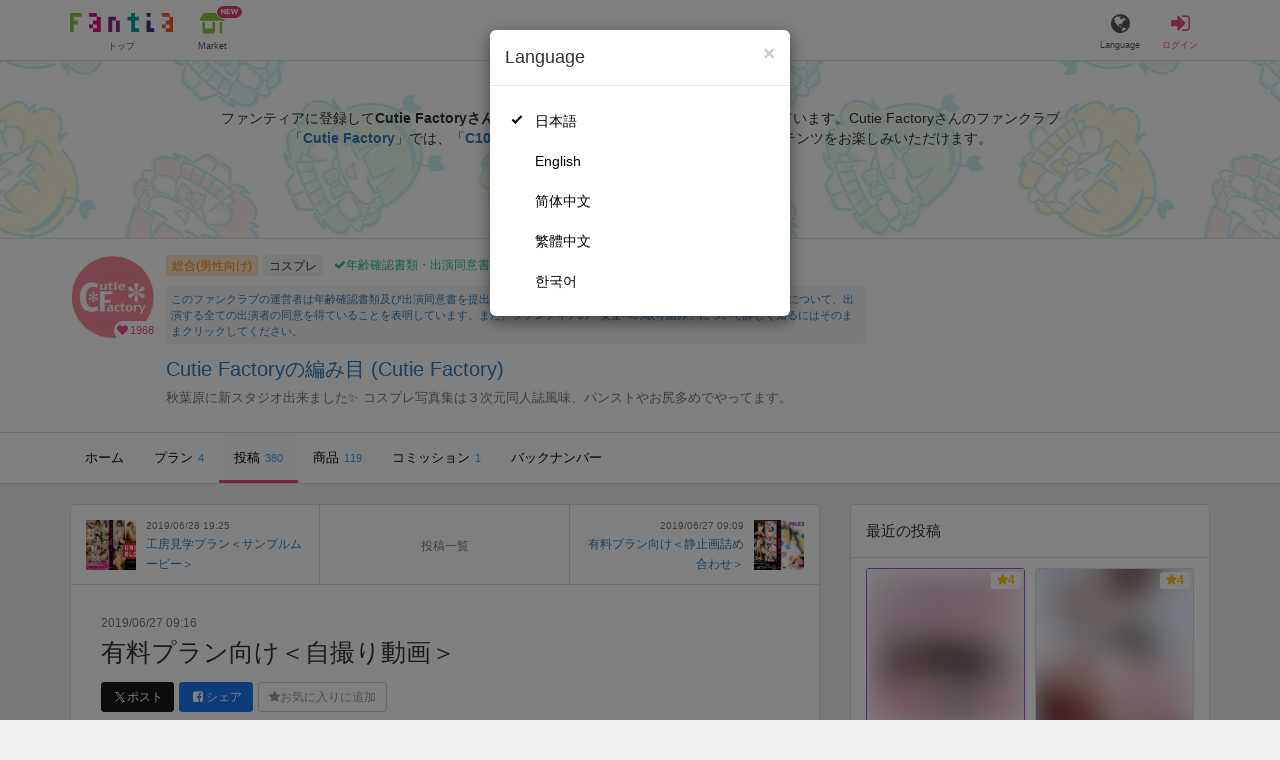

--- FILE ---
content_type: text/html; charset=utf-8
request_url: https://fantia.jp/posts/175741
body_size: 15456
content:
<!DOCTYPE html><html lang="ja"><head><meta charset="utf-8" /><title>有料プラン向け＜自撮り動画＞ - Cutie Factoryの編み目 (Cutie Factory)の投稿｜ファンティア[Fantia]</title><meta name="csrf-param" content="authenticity_token" />
<meta name="csrf-token" content="rzcfEkuUVMTryg-dGB6CC7Jgm1lpHPPRSjD7eYuy5SpTAcD2Lr9NbRbZgr9G0-4auLuslodbL6ij4zuFvx2fPg" /><meta content="Cutie Factoryの編み目の投稿詳細" name="description" /><meta content="Cutie Factory,Cutie Factoryの編み目,コスプレ,Fantia,ファンティア" name="keyword" /><meta content="ファンティア[Fantia]" name="copyright" /><meta content="width=device-width, initial-scale=1, shrink-to-fit=no" name="viewport" /><meta content="有料プラン向け＜自撮り動画＞ - Cutie Factoryの編み目 (Cutie Factory)の投稿｜ファンティア[Fantia]" property="og:title" /><meta content="ja_JP" property="og:locale" /><meta content="website" property="og:type" /><meta content="https://fantia.jp/posts/175741" property="og:url" /><meta content="summary_large_image" name="twitter:card" /><meta content="telephone=no" name="format-detection" /><meta content="https://c.fantia.jp/uploads/fanclub/ogp_image/8815/contents_not_adult_7f59ca74-d6ed-4d3a-89d0-0266eaf8f6d1.jpg" property="og:image" /><meta content="https://c.fantia.jp/uploads/fanclub/ogp_image/8815/contents_not_adult_7f59ca74-d6ed-4d3a-89d0-0266eaf8f6d1.jpg" property="twitter:image" /><meta content="ファンティア[Fantia]" property="og:site_name" /><meta content="Cutie Factoryの編み目の投稿詳細" property="og:description" /><meta content="179941739065953" property="fb:app_id" /><link href="https://fantia.jp/assets/customers/apple-touch-icon-7c45e89fc530b2b3c1bd0f4497693fa2c174f0650cd9082824b4dd7e47bfefef.png" rel="apple-touch-icon" sizes="180x180" /><link href="https://fantia.jp/assets/customers/favicon-32x32-8ab6e1f6c630503f280adca20d089646e0ea67559d5696bb3b9f34469e15c168.png" rel="icon" sizes="32x32" type="image/png" /><link href="https://fantia.jp/assets/customers/favicon-16x16-3649f53c844baeb257115a90a4617c6dcad3395eace0145d0bf163ccbce38f72.png" rel="icon" sizes="16x16" type="image/png" /><link crossorigin="use-credentials" href="https://fantia.jp/assets/customers/manifest-c01a22c82c5309f372a1d3bf85d185d7c704b5c32efd0694b9ea0edd14726e69.json" rel="manifest" /><meta content="#ffffff" name="theme-color" /><!-- こちらを見ていただいているエンジニアさんへ --><!-- 虎の穴ラボでは一緒に働く仲間を募集中です！ --><!-- 現在募集中の職種： https://toranoana-lab.co.jp/recruit --><!-- カジュアル面談も受け付けておりますので、お気軽にご連絡ください！ --><!-- カジュアル面談について： https://toranoana-lab.co.jp/recruit/casual --><link rel="alternate" href="https://fantia.jp/posts/175741?locale=jp" hreflang="ja"><link rel="alternate" href="https://fantia.jp/posts/175741?locale=en" hreflang="en"><link rel="alternate" href="https://fantia.jp/posts/175741?locale=zh-cn" hreflang="zh-Hans"><link rel="alternate" href="https://fantia.jp/posts/175741?locale=zh-tw" hreflang="zh-Hant"><link rel="alternate" href="https://fantia.jp/posts/175741?locale=ko" hreflang="ko"><link as="script" href="/lib/js/jquery/jquery-3.7.1.min.js" rel="preload" /><link rel="preload" href="/assets/application-fbcb0e1874fa42b21afb8fb69d70bcc2356b205b3846e8b65223b72759721815.css" media="all" as="style" /><link rel="stylesheet" href="/assets/application-fbcb0e1874fa42b21afb8fb69d70bcc2356b205b3846e8b65223b72759721815.css" media="all" /><link href="https://fantia.jp/posts/175741" rel="canonical" /><script type="application/ld+json">{"@type":"Article","@context":"https://schema.org","datePublished":"2019-06-27T18:16:06+09:00","dateModified":"2020-03-28T05:31:41+09:00","headline":"有料プラン向け＜自撮り動画＞","description":"６月の自撮り動画その３です。\r\n職人プラン、達人プランのみなさまはご覧頂けます。\r\nモデルさんのお名前はファイルの説明テキストに載せています〜\r\n\r\n※公開期限は６月末日までとなります。","mainEntityOfPage":"https://fantia.jp/posts/175741","image":"https://c.fantia.jp/uploads/fanclub/icon_image/8815/thumb_e630069c-8244-4730-97c0-4c27b57080b5.jpg","author":{"@type":"Person","name":"Cutie Factory","url":"https://fantia.jp/fanclubs/8815","sameAs":["https://x.com/CutieFactory","https://studio.cutie-factory.com/"]},"publisher":{"@type":"Organization","name":"ファンティア[Fantia]","logo":{"@type":"ImageObject","url":"https://fantia.jp/assets/customers/ogp-a43eda907aaba5783458b8036f8e5873e4b07a4284f778612809580dcd28353e.jpg"}}}</script><script src="/lib/js/jquery/jquery-3.7.1.min.js"></script><script src="/assets/application-f23299c2ae00984e85188c26e1fb3585d71cd942b2e530eac762904e9712ce0e.js" defer="defer"></script><script src="/vite/assets/index-ivWVOwkI.js" defer="defer"></script><script>fanclubId = 8815;</script><script id="frontend-params" type="application/json">{
  "brand": 0,
  "is_paid": true,
  "is_logged_in": false,
  "show_adult": false,
  "locale": "ja",
  "toranoana_identify_token": "",
  "spotlight_url": "https://spotlight.fantia.jp",
  "current_locale": "ja",
  "user_type": "visitor",
  "is_viewable_fc_content": true
}</script><script nonce="edbb7d589fb593e0f500">(function(){var i=window.location.search.slice(1);var j="atag";var f="target_id";var k="target_type";var h="; path=/";var g="; max-age="+(60*60*24);if(!i){return}i.split("&").forEach(function(a){var b=a.split("=");if(b[0]===j){document.cookie="AFID="+b[1]+h+g;document.cookie="AF_REFERRER="+document.referrer+h+g}else{if(b[0]===f){document.cookie="AF_TARGET_ID="+b[1]+h+g}else{if(b[0]===k){document.cookie="AF_TARGET_TYPE="+b[1]+h+g}}}})})();</script></head><body class=" posts-show  has-front-content" data-brand="general" data-locale="ja" data-spotlight_url="https://spotlight.fantia.jp" data-user-type="visitor"><script>(function(){
var w=window,d=document;
var s="https://app.chatplus.jp/cp.js";
d["__cp_d"]="https://app.chatplus.jp";
d["__cp_c"]="ab404376_1";
var a=d.createElement("script"), m=d.getElementsByTagName("script")[0];
a.async=true,a.src=s,m.parentNode.insertBefore(a,m);})();</script><script charset="utf-8" defer="defer" src="https://platform.twitter.com/widgets.js" type="text/javascript"></script><div id="page"><header id="header"><div id="header-alerts"></div><nav id="header-nav"><div class="collapse hidden-md hidden-lg" id="collapse-search-form"><div class="container"><div class="search-form"><form action="/fanclubs" accept-charset="UTF-8" method="get"><input type="hidden" name="category" id="category_field" autocomplete="off" /><input type="hidden" name="brand_type" id="brand_type_field" value="0" autocomplete="off" /><input type="search" name="keyword" id="keyword_field" value="" placeholder="キーワードから探す" class="form-control search-form-input" /><button name="button" type="submit" class="search-form-btn" data-disable-with="検索中..."><i aria-hidden="true" class="fa fa-fw fa-search"></i></button></form></div></div></div><div class="header-nav-inner"><div class="container"><div class="left clearfix"><div class="inner-left d-flex align-items-center"><a class="header-logo header-nav-sp-small-text" href="/" title="ファンティア[Fantia]"><img alt="ファンティア[Fantia]" class="logo logo-height active-nav-btn" height="56" src="/assets/customers/logo-066a43beb728bc01849e909b7c749d9a4323b6f59227baff1f1536234c819939.svg" width="300" /><span class="name">トップ</span></a><div class="header-nav-btn header-nav-sp-small-text"><a class="nav-btn-renderer" href="/market"><span class="inner active-nav-btn"><img alt="マーケット" class="logo-height animation-new-service-icon relative" height="24" src="/assets/customers/shop-9afb818a02e64157ecaf551f70af1053cef662ec052af3826cb31f2ab1065f25.svg" width="27" /><span class="name"><span class="translation_missing" title="translation missing: ja.views.market">Market</span></span><img alt="new" class="icon-label-new" height="10" src="/assets/customers/label-new-332e90999645e410df7ba1ba0abf03e7c825dce93730190839f1cff687ce79c3.svg" width="27" /></span></a></div></div><div class="inner-right visible-xs"><div class="header-nav-divider hidden-xs"></div><div class="header-nav-btn header-nav-sp-small-text"><a class="nav-btn-renderer" data-toggle="modal" href="#modal-language-select" title="Language"><span class="inner"><i class="fa fa-globe"></i><span class="name">Language</span></span></a></div><div class="header-nav-btn primary header-nav-sp-small-text"><a class="nav-btn-renderer" href="/sessions/signin" title="ログイン"><span class="inner"><i class="fa fa-fw fa-sign-in"></i><span class="name">ログイン</span></span></a></div></div></div><div class="right hidden-xs"><div class="inner-right"><div class="header-nav-btn"><a class="nav-btn-renderer" data-toggle="modal" href="#modal-language-select" title="Language"><span class="inner"><i class="fa fa-globe"></i><span class="name">Language</span></span></a></div><div class="header-nav-btn primary"><a class="nav-btn-renderer" href="/sessions/signin" title="ログイン"><span class="inner"><i class="fa fa-fw fa-sign-in"></i><span class="name">ログイン</span></span></a></div></div></div></div></div></nav></header><div aria-labelledby="modal-language-select" class="modal fade" id="modal-language-select" role="dialog" tabindex="-1"><div class="modal-dialog modal-sm" role="document"><div class="modal-content"><div class="modal-header"><button aria-label="Close" class="close" data-dismiss="modal" type="button"><span aria-hidden="true"> &times;</span></button><h4 class="modal-title" id="modal-language-select">Language</h4></div><div class="modal-body modal-language-select-body"><ul><li class="modal-language-select-item"><a class="active" rel="nofollow" href="/posts/175741?locale=ja">日本語</a></li><li class="modal-language-select-item"><a class="" rel="nofollow" href="/posts/175741?locale=en">English</a></li><li class="modal-language-select-item"><a class="" rel="nofollow" href="/posts/175741?locale=zh-cn">简体中文</a></li><li class="modal-language-select-item"><a class="" rel="nofollow" href="/posts/175741?locale=zh-tw">繁體中文</a></li><li class="modal-language-select-item"><a class="" rel="nofollow" href="/posts/175741?locale=ko">한국어</a></li></ul></div></div></div></div><div aria-labelledby="modal-shop-upgrade" class="modal fade" id="modal-shop-upgrade" role="dialog" tabindex="-1"><div class="modal-dialog" role="document"><div class="modal-content"><div class="modal-header"><button aria-label="Close" class="close" data-dismiss="modal" type="button"><span aria-hidden="true">&times;</span></button><h4 class="modal-title">ファンクラブへのアップグレード</h4></div><div class="modal-body"><div class="mb-50-children"><div><p><span class="text-primary bold">ファンクラブへアップグレードすると、ショップへ戻すことはできません。</span></p><p>ショップをファンクラブにアップグレードすると、ファンクラブの機能が利用できるようになります。</p><h4>アップグレードすることでできること</h4><ul><li>・<a href="https://help.fantia.jp/567" target="_blank">プランの開設</a><p>&nbsp;&nbsp;ファンクラブでは、無料プランのほか、ご希望の会費でファンの方に限定特典を提供する「有料プラン」を作成できます。また、商品に対してプラン限定で販売することが可能です。</p></li><li>・<a href="https://help.fantia.jp/1626" target="_blank">投稿機能</a><p>&nbsp;&nbsp;誰でも自由に見ることが出来る「公開コンテンツ」と、ファンにならないと見ることができないように設定出来る「限定コンテンツ」を作成できます。</p></li><li>・<a href="https://spotlight.fantia.jp/tips/20191210_commission" target="_blank">コミッション機能</a><p>&nbsp;&nbsp;ファンのリクエストに答えて納品することで報酬が得られる仕組みです。条件に合ったリクエストのみ引き受けることができるため、空き時間を利用して無理なくはじめられます。</p></li></ul><p>詳しくは<a href="https://help.fantia.jp/creator-guide" target="_blank">こちら</a>をご覧ください。</p></div></div></div><div class="modal-footer"><button class="btn btn-default" data-dismiss="modal" type="button">Close</button></div></div></div></div><div id="alerts"></div><script class="gtm-json" type="application/ld+json">{"fanclub_id":8815,"fanclub_brand":"総合(男性向け)","fanclub_category":"コスプレ","fanclub_name":"Cutie Factoryの編み目","fanclub_user_name":"Cutie Factory","content_title":"有料プラン向け＜自撮り動画＞ - Cutie Factoryの編み目 (Cutie Factory)の投稿｜ファンティア[Fantia]","content_type":"post","content_id":175741}</script><div class="single-post" id="main"><div class="fanclubs-introduction" id="introduction"><div class="container"><h1 class="title">Cutie Factoryの編み目 (Cutie Factory)</h1><div class="readmore-wrap readmore-xs-container"><div class="js-readmore-xs"><p>ファンティアに登録して<strong>Cutie Factoryさん</strong>を応援しよう！</p><P>現在<strong>1968人のファン</strong>が応援しています。</P><p>Cutie Factoryさんのファンクラブ「<a href="/fanclubs/8815" title="Cutie Factory"><strong>Cutie Factory</strong></a>」では、「<a href="/posts/3824679" title="C107新刊DLはじまりました✨"><strong>C107新刊DLはじまりました✨</strong></a>」などの特別なコンテンツをお楽しみいただけます。</p></div></div><p><a class="btn btn-primary btn-very-lg" href="/account/signup" title="無料新規登録">無料新規登録</a></p></div></div><div class="fanclub-show-header"><div class="fanclub-summary navbar-target"><div class="container"><div class="row row-packed"><div class="col-xs-2 col-sm-2 col-md-1 col-lg-1"><div class="module fanclub fanclub-sm"><div class="fanclub-header"><a href="/fanclubs/8815" title="Cutie Factoryの編み目 (Cutie Factory)のトップページ"></a><a href="/fanclubs/8815" title="Cutie Factoryの編み目 (Cutie Factory)"><picture><source alt="Cutie Factoryの編み目 (Cutie Factory)" class="img-fluid img-circle replace-if-no-image" data-srcset="https://c.fantia.jp/uploads/fanclub/icon_image/8815/thumb_webp_e630069c-8244-4730-97c0-4c27b57080b5.webp" height="128" srcset="/images/fallback/common/loading-md.webp" type="image/webp" width="128" /><img alt="Cutie Factoryの編み目 (Cutie Factory)" class="img-fluid img-circle replace-if-no-image lazyload" data-src="https://c.fantia.jp/uploads/fanclub/icon_image/8815/thumb_e630069c-8244-4730-97c0-4c27b57080b5.jpg" height="128" src="/images/fallback/common/loading-md.jpg" width="128" /></picture></a><div class="fanclub-fan-count"><span class="text-primary fan-count-inner" title="現在1968名のファンがいます"><i class="fa fa-fw fa-heart"></i><span>1968</span></span></div></div></div></div><div class="col-xs-10 col-sm-10 col-md-11 col-lg-11"><div class="row"><div class="col-sm-8 col-md-9"><div class="mb-5"><a class="btn btn-default btn-xs mr-5 mb-5 btn-category btn-category-pangender" href="/fanclubs?brand_type=0" title="総合(男性向け)">総合(男性向け)</a><a class="btn btn-default btn-xs mr-5 mb-5 btn-category" href="/fanclubs?brand_type=0&amp;category=cosplay" title="コスプレ">コスプレ</a><a class="btn not-btn not-btn-success btn-xs mb-5" data-container="body" data-placement="top" data-toggle="tooltip" href="https://spotlight.fantia.jp/news/safety?locale=ja" target="_blank"><i class="fa fa-check mr-3"></i>年齢確認書類・出演同意書類提出済</a></div><div class="well p-5 xs-scroll mb-15 max-width-700 font-80"><a href="https://spotlight.fantia.jp/news/safety?locale=ja" target="_blank">このファンクラブの運営者は年齢確認書類及び出演同意書を提出し、投稿者及び出演者が18歳以上であること、撮影及び投稿について、出演する全ての出演者の同意を得ていることを表明しています。また、ファンティアの「安全への取り組み」について詳しく知るにはそのままクリックしてください。</a></div><h1 class="fanclub-name"><a href="/fanclubs/8815" title="Cutie Factoryの編み目のトップページ">Cutie Factoryの編み目 (Cutie Factory)</a></h1><div class="readmore-xxs-container visible-xs-block"><div class="fanclub-title text-muted js-readmore-xxs">秋葉原に新スタジオ出来ました✨
コスプレ写真集は３次元同人誌風味、パンストやお尻多めでやってます。</div></div><div class="fanclub-title text-muted hidden-xs">秋葉原に新スタジオ出来ました✨
コスプレ写真集は３次元同人誌風味、パンストやお尻多めでやってます。</div></div><div class="col-sm-4 col-md-3"><div class="fanclub-btns wrap-login-btn"><div class="popup-bar js-popup-bar" data-within-area="body"><div class="btn btn-primary btn-lg btn-block login-btn" href="/fanclubs/8815/plans" rel="nofollow"><div class="inner-loginbar-left"><p>ファンティアに登録してCutie Factoryさんを応援しよう！</p></div><a class="inner-loginbar-right" href="/account/signup" title="無料新規登録">無料新規登録</a></div></div></div></div></div></div></div></div></div><div class="fanclub-tabs js-affix-nav" data-within-area="body"><div class="container"><nav class="scroll-tabs mb-3"><div class="scroll-tabs-main"><a class="tab-item tab-item-text" href="/fanclubs/8815" title="Cutie Factoryの編み目のホーム"><span>ホーム</span></a><a class="tab-item tab-item-text" href="/fanclubs/8815/plans" title="Cutie Factoryの編み目のプラン一覧"><span>プラン</span><span class="counter">4</span></a><a class="tab-item tab-item-text active" href="/fanclubs/8815/posts" title="Cutie Factoryの編み目の投稿一覧"><span>投稿</span><span class="counter">380</span></a><a class="tab-item tab-item-text" href="/fanclubs/8815/products" title="Cutie Factoryの編み目の商品一覧"><span>商品</span><span class="counter">119</span></a><a class="tab-item tab-item-text" href="/fanclubs/8815/commissions" title="Cutie Factoryの編み目のコミッション一覧"><span>コミッション</span><span class="counter">1</span></a><a class="tab-item tab-item-text" href="/fanclubs/8815/backnumbers" title="Cutie Factoryの編み目のバックナンバー一覧"><span>バックナンバー</span></a></div><a class="scroll-tab-arrow scroll-tab-arrow-left is-hide" href="#"><i class="fa fa-caret-left"></i></a><a class="scroll-tab-arrow scroll-tab-arrow-right" href="#"><i class="fa fa-caret-right"></i></a></nav></div></div></div><post-show data-display-campaigns="{&quot;fanclub_band_banner&quot;:{&quot;id&quot;:640,&quot;campaign_type&quot;:&quot;fanclub_band_banner&quot;,&quot;name&quot;:&quot;コスロム40　くじ　した&quot;,&quot;display_text&quot;:&quot;COSPLAY ROM COMPLEX VOL.40　参加者限定！ピックアップFantiaくじ&quot;,&quot;link_text&quot;:&quot;COSPLAY ROM COMPLEX VOL.40　参加者限定！ピックアップFantiaくじ&quot;,&quot;link_url&quot;:&quot;https://spotlight.fantia.jp/special/crc40_kuji&quot;,&quot;image_path&quot;:&quot;&quot;,&quot;banner_image&quot;:{&quot;url&quot;:&quot;https://c.fantia.jp/uploads/display_campaign/banner_image/640/9b065d8c-d105-40a6-a89f-3f12c32e0d9b.jpg&quot;},&quot;banner_width&quot;:400,&quot;banner_height&quot;:50,&quot;note&quot;:&quot;&quot;,&quot;start_at&quot;:&quot;2026-01-16T12:00:00.000+09:00&quot;,&quot;end_at&quot;:&quot;2026-02-15T23:54:00.000+09:00&quot;,&quot;created_at&quot;:&quot;2026-01-15T11:01:51.000+09:00&quot;,&quot;updated_at&quot;:&quot;2026-01-15T11:01:51.000+09:00&quot;,&quot;tag&quot;:&quot;&quot;,&quot;display_name&quot;:&quot;&quot;},&quot;fanclub_sidebar_banner&quot;:{&quot;id&quot;:641,&quot;campaign_type&quot;:&quot;fanclub_sidebar_banner&quot;,&quot;name&quot;:&quot;コスロム40　くじ　うえ&quot;,&quot;display_text&quot;:&quot;COSPLAY ROM COMPLEX VOL.40　参加者限定！ピックアップFantiaくじ&quot;,&quot;link_text&quot;:&quot;COSPLAY ROM COMPLEX VOL.40　参加者限定！ピックアップFantiaくじ&quot;,&quot;link_url&quot;:&quot;https://spotlight.fantia.jp/special/crc40_kuji&quot;,&quot;image_path&quot;:&quot;&quot;,&quot;banner_image&quot;:{&quot;url&quot;:&quot;https://c.fantia.jp/uploads/display_campaign/banner_image/641/1dc0bbf0-f63c-45b4-ba44-ced11ab0a63e.jpg&quot;},&quot;banner_width&quot;:400,&quot;banner_height&quot;:200,&quot;note&quot;:&quot;&quot;,&quot;start_at&quot;:&quot;2026-01-16T12:00:00.000+09:00&quot;,&quot;end_at&quot;:&quot;2026-02-15T23:54:00.000+09:00&quot;,&quot;created_at&quot;:&quot;2026-01-15T11:06:52.000+09:00&quot;,&quot;updated_at&quot;:&quot;2026-01-15T11:06:52.000+09:00&quot;,&quot;tag&quot;:&quot;&quot;,&quot;display_name&quot;:&quot;&quot;}}" data-ec-widget-js-url="https://ec-widget.toranoana.jp/contents/ec-tora-widget.js" data-exnoa-ads="null" data-fanclub-sidebar-banner="null" data-post-id="175741" data-recommend-logic="new_logic" data-recommends="{&quot;posts&quot;:[{&quot;id&quot;:3829668,&quot;title&quot;:&quot;🌟【１月のありほりプラン特典🪄】過去作品４本 🆓DL解放のお知らせ【🔴1/31まで】&quot;,&quot;comment&quot;:null,&quot;rating&quot;:&quot;adult&quot;,&quot;thumb&quot;:null,&quot;thumb_micro&quot;:&quot;https://c.fantia.jp/uploads/post/file/3829668/micro_561e59f3-9ef6-414d-8011-94ca402c4dba.jpg&quot;,&quot;show_adult_thumb&quot;:true,&quot;posted_at&quot;:&quot;Thu, 01 Jan 2026 00:00:00 +0900&quot;,&quot;likes_count&quot;:277,&quot;liked&quot;:null,&quot;is_contributor&quot;:false,&quot;uri&quot;:{&quot;show&quot;:&quot;/posts/3829668&quot;,&quot;edit&quot;:null},&quot;is_publish_open&quot;:true,&quot;is_blog&quot;:true,&quot;is_watermark_enabled&quot;:false,&quot;is_animated&quot;:false,&quot;is_comment_enabled&quot;:false,&quot;converted_at&quot;:&quot;2026-01-01T20:50:45.000+09:00&quot;,&quot;fanclub_brand&quot;:0,&quot;special_reaction&quot;:null,&quot;redirect_url_from_save&quot;:&quot;/mypage/fanclubs/posts/3829668/edit?new=1&quot;,&quot;fanclub&quot;:{&quot;id&quot;:404572,&quot;name&quot;:&quot;ありすほりっく&quot;,&quot;creator_name&quot;:&quot;ありすほりっく&quot;,&quot;fanclub_name_with_creator_name&quot;:&quot;ありすほりっく (ありすほりっく)&quot;,&quot;title&quot;:&quot;ありすほりっくの Fantia へようこそ🪄🐇✨ \r\nシチュエーションたっぷり完全コスプレ作品を投稿します❤️&quot;,&quot;fan_count&quot;:404929,&quot;posts_count&quot;:285,&quot;products_count&quot;:351,&quot;icon&quot;:{&quot;thumb&quot;:&quot;https://c.fantia.jp/uploads/fanclub/icon_image/404572/thumb_73d6bc55-86d2-4c82-86be-d3132ff1bbb5.jpg&quot;,&quot;thumb_webp&quot;:&quot;https://c.fantia.jp/uploads/fanclub/icon_image/404572/thumb_webp_73d6bc55-86d2-4c82-86be-d3132ff1bbb5.webp&quot;,&quot;main&quot;:&quot;https://c.fantia.jp/uploads/fanclub/icon_image/404572/main_73d6bc55-86d2-4c82-86be-d3132ff1bbb5.jpg&quot;,&quot;original&quot;:&quot;https://c.fantia.jp/uploads/fanclub/icon_image/404572/73d6bc55-86d2-4c82-86be-d3132ff1bbb5.jpg&quot;}}},{&quot;id&quot;:3851535,&quot;title&quot;:&quot;📹 \&quot;無料プラン\&quot; \&quot;ピストン\&quot;💕\&quot;ピストン\&quot;💕\&quot;ピストン\&quot;💕おま◯こ動画💗 \&quot;公開中\&quot;❤️ 　🌈🎥【16:9】丸見え\&quot;スケベ椅子\&quot;💕ディルドで座位オナ💕騎乗位\&quot;ピストン\&quot;耳舐め💗 公開❤️&quot;,&quot;comment&quot;:null,&quot;rating&quot;:&quot;adult&quot;,&quot;thumb&quot;:null,&quot;thumb_micro&quot;:&quot;https://c.fantia.jp/uploads/post/file/3851535/micro_be06b084-d8f8-492d-99f4-394a9ed57036.jpg&quot;,&quot;show_adult_thumb&quot;:true,&quot;posted_at&quot;:&quot;Mon, 19 Jan 2026 22:00:00 +0900&quot;,&quot;likes_count&quot;:32,&quot;liked&quot;:null,&quot;is_contributor&quot;:false,&quot;uri&quot;:{&quot;show&quot;:&quot;/posts/3851535&quot;,&quot;edit&quot;:null},&quot;is_publish_open&quot;:true,&quot;is_blog&quot;:false,&quot;is_watermark_enabled&quot;:false,&quot;is_animated&quot;:false,&quot;is_comment_enabled&quot;:true,&quot;converted_at&quot;:&quot;2026-01-19T22:00:50.000+09:00&quot;,&quot;fanclub_brand&quot;:0,&quot;special_reaction&quot;:null,&quot;redirect_url_from_save&quot;:&quot;/mypage/fanclubs/posts/3851535/edit?new=1&quot;,&quot;fanclub&quot;:{&quot;id&quot;:28905,&quot;name&quot;:&quot;うーちゃん官能ASMRファンクラブ&quot;,&quot;creator_name&quot;:&quot;月乃ウサギ&quot;,&quot;fanclub_name_with_creator_name&quot;:&quot;うーちゃん官能ASMRファンクラブ (月乃ウサギ)&quot;,&quot;title&quot;:&quot;やっほー💖うーちゃんです💖無料プランも充実💖毎日夜22時にえっちな投稿をしています💖メインのえちえちASMR動画も週2本程投稿💖いらっしゃいませ( *´꒳`*)੭⁾⁾🌈&quot;,&quot;fan_count&quot;:213043,&quot;posts_count&quot;:2241,&quot;products_count&quot;:181,&quot;icon&quot;:{&quot;thumb&quot;:&quot;https://c.fantia.jp/uploads/fanclub/icon_image/28905/thumb_7898cd70-c6d9-4bb3-b88c-310a6f46cd8a.jpg&quot;,&quot;thumb_webp&quot;:&quot;https://c.fantia.jp/uploads/fanclub/icon_image/28905/thumb_webp_7898cd70-c6d9-4bb3-b88c-310a6f46cd8a.webp&quot;,&quot;main&quot;:&quot;https://c.fantia.jp/uploads/fanclub/icon_image/28905/main_7898cd70-c6d9-4bb3-b88c-310a6f46cd8a.jpg&quot;,&quot;original&quot;:&quot;https://c.fantia.jp/uploads/fanclub/icon_image/28905/7898cd70-c6d9-4bb3-b88c-310a6f46cd8a.jpg&quot;}}},{&quot;id&quot;:3857370,&quot;title&quot;:&quot;【濃厚耳フェラ】欲求不満な嫁のお誘いH舐め❤️構ってくれない旦那様にお口まんこで💜喉奥までずっぽり耳舐めASMR🔞💓&quot;,&quot;comment&quot;:null,&quot;rating&quot;:&quot;adult&quot;,&quot;thumb&quot;:null,&quot;thumb_micro&quot;:&quot;https://c.fantia.jp/uploads/post/file/3857370/micro_714c83c0-be1f-4b08-bc95-08d28bdd9028.jpg&quot;,&quot;show_adult_thumb&quot;:true,&quot;posted_at&quot;:&quot;Mon, 19 Jan 2026 20:00:00 +0900&quot;,&quot;likes_count&quot;:12,&quot;liked&quot;:null,&quot;is_contributor&quot;:false,&quot;uri&quot;:{&quot;show&quot;:&quot;/posts/3857370&quot;,&quot;edit&quot;:null},&quot;is_publish_open&quot;:true,&quot;is_blog&quot;:true,&quot;is_watermark_enabled&quot;:false,&quot;is_animated&quot;:false,&quot;is_comment_enabled&quot;:true,&quot;converted_at&quot;:&quot;2026-01-19T20:02:42.000+09:00&quot;,&quot;fanclub_brand&quot;:0,&quot;special_reaction&quot;:null,&quot;redirect_url_from_save&quot;:&quot;/mypage/fanclubs/posts/3857370/edit?new=1&quot;,&quot;fanclub&quot;:{&quot;id&quot;:10982,&quot;name&quot;:&quot;桃湯うがいFC🍑ALL実写うがいくじ1/26まで【ASMR/実写R18】&quot;,&quot;creator_name&quot;:&quot;桃湯うがい&quot;,&quot;fanclub_name_with_creator_name&quot;:&quot;桃湯うがいFC🍑ALL実写うがいくじ1/26まで【ASMR/実写R18】 (桃湯うがい)&quot;,&quot;title&quot;:&quot;✨12万人突破✨350本以上のR18実写✖️ASMR音声🎧耳舐め/オナニー/フェラetc…えっち全開で配信中💖コスプレもはじめました📸&quot;,&quot;fan_count&quot;:123167,&quot;posts_count&quot;:657,&quot;products_count&quot;:93,&quot;icon&quot;:{&quot;thumb&quot;:&quot;https://c.fantia.jp/uploads/fanclub/icon_image/10982/thumb_dd6591e2-cf8d-4ed5-a3b4-3e45cfe5f82e.jpg&quot;,&quot;thumb_webp&quot;:&quot;https://c.fantia.jp/uploads/fanclub/icon_image/10982/thumb_webp_dd6591e2-cf8d-4ed5-a3b4-3e45cfe5f82e.webp&quot;,&quot;main&quot;:&quot;https://c.fantia.jp/uploads/fanclub/icon_image/10982/main_dd6591e2-cf8d-4ed5-a3b4-3e45cfe5f82e.jpg&quot;,&quot;original&quot;:&quot;https://c.fantia.jp/uploads/fanclub/icon_image/10982/dd6591e2-cf8d-4ed5-a3b4-3e45cfe5f82e.jpg&quot;}}},{&quot;id&quot;:3860670,&quot;title&quot;:&quot;【無料公開】唯の足にいっぱい出して...♡&quot;,&quot;comment&quot;:null,&quot;rating&quot;:&quot;adult&quot;,&quot;thumb&quot;:null,&quot;thumb_micro&quot;:&quot;https://c.fantia.jp/uploads/post/file/3860670/micro_5f70d019-a6d6-42e0-b74e-dad73d476ff3.jpg&quot;,&quot;show_adult_thumb&quot;:true,&quot;posted_at&quot;:&quot;Tue, 20 Jan 2026 18:30:00 +0900&quot;,&quot;likes_count&quot;:69,&quot;liked&quot;:null,&quot;is_contributor&quot;:false,&quot;uri&quot;:{&quot;show&quot;:&quot;/posts/3860670&quot;,&quot;edit&quot;:null},&quot;is_publish_open&quot;:true,&quot;is_blog&quot;:true,&quot;is_watermark_enabled&quot;:false,&quot;is_animated&quot;:false,&quot;is_comment_enabled&quot;:true,&quot;converted_at&quot;:&quot;2026-01-20T22:35:42.000+09:00&quot;,&quot;fanclub_brand&quot;:0,&quot;special_reaction&quot;:null,&quot;redirect_url_from_save&quot;:&quot;/mypage/fanclubs/posts/3860670/edit?new=1&quot;,&quot;fanclub&quot;:{&quot;id&quot;:349613,&quot;name&quot;:&quot;唯🌼&quot;,&quot;creator_name&quot;:&quot;ゆい&quot;,&quot;fanclub_name_with_creator_name&quot;:&quot;唯🌼 (ゆい)&quot;,&quot;title&quot;:&quot;こっそり特別なことをする場所っ🤭💓&quot;,&quot;fan_count&quot;:258511,&quot;posts_count&quot;:103,&quot;products_count&quot;:123,&quot;icon&quot;:{&quot;thumb&quot;:&quot;https://c.fantia.jp/uploads/fanclub/icon_image/349613/thumb_7c4f43d2-0f07-498b-941e-4f7fe051aa7b.jpg&quot;,&quot;thumb_webp&quot;:&quot;https://c.fantia.jp/uploads/fanclub/icon_image/349613/thumb_webp_7c4f43d2-0f07-498b-941e-4f7fe051aa7b.webp&quot;,&quot;main&quot;:&quot;https://c.fantia.jp/uploads/fanclub/icon_image/349613/main_7c4f43d2-0f07-498b-941e-4f7fe051aa7b.jpg&quot;,&quot;original&quot;:&quot;https://c.fantia.jp/uploads/fanclub/icon_image/349613/7c4f43d2-0f07-498b-941e-4f7fe051aa7b.jpg&quot;}}},{&quot;id&quot;:3860880,&quot;title&quot;:&quot;Xで怒られた画像。。&quot;,&quot;comment&quot;:null,&quot;rating&quot;:&quot;adult&quot;,&quot;thumb&quot;:null,&quot;thumb_micro&quot;:&quot;https://c.fantia.jp/uploads/post/file/3860880/micro_340401b5-0aa7-48f9-ae89-162e0d6352c2.JPG&quot;,&quot;show_adult_thumb&quot;:true,&quot;posted_at&quot;:&quot;Wed, 21 Jan 2026 08:01:00 +0900&quot;,&quot;likes_count&quot;:28,&quot;liked&quot;:null,&quot;is_contributor&quot;:false,&quot;uri&quot;:{&quot;show&quot;:&quot;/posts/3860880&quot;,&quot;edit&quot;:null},&quot;is_publish_open&quot;:true,&quot;is_blog&quot;:false,&quot;is_watermark_enabled&quot;:false,&quot;is_animated&quot;:false,&quot;is_comment_enabled&quot;:true,&quot;converted_at&quot;:&quot;2026-01-21T08:10:40.000+09:00&quot;,&quot;fanclub_brand&quot;:0,&quot;special_reaction&quot;:null,&quot;redirect_url_from_save&quot;:&quot;/mypage/fanclubs/posts/3860880/edit?new=1&quot;,&quot;fanclub&quot;:{&quot;id&quot;:76679,&quot;name&quot;:&quot;うさみなの秘密のお部屋🐰💕&quot;,&quot;creator_name&quot;:&quot;うさみな🐰💕&quot;,&quot;fanclub_name_with_creator_name&quot;:&quot;うさみなの秘密のお部屋🐰💕 (うさみな🐰💕)&quot;,&quot;title&quot;:&quot;Gカップ / 20代 / 陰キャ / OL🐰💕\r\nSNS総フォロワー130万人ありがとうございます❄️ \r\n他のSNSには載せられない秘密の動画や、秘密の写真をこっそり載せていきます...(/// ^///)&quot;,&quot;fan_count&quot;:160465,&quot;posts_count&quot;:8039,&quot;products_count&quot;:69,&quot;icon&quot;:{&quot;thumb&quot;:&quot;https://c.fantia.jp/uploads/fanclub/icon_image/76679/thumb_b759bbc9-475c-4390-9f14-af093e6a371a.png&quot;,&quot;thumb_webp&quot;:&quot;https://c.fantia.jp/uploads/fanclub/icon_image/76679/thumb_webp_b759bbc9-475c-4390-9f14-af093e6a371a.webp&quot;,&quot;main&quot;:&quot;https://c.fantia.jp/uploads/fanclub/icon_image/76679/main_b759bbc9-475c-4390-9f14-af093e6a371a.png&quot;,&quot;original&quot;:&quot;https://c.fantia.jp/uploads/fanclub/icon_image/76679/b759bbc9-475c-4390-9f14-af093e6a371a.png&quot;}}},{&quot;id&quot;:3861055,&quot;title&quot;:&quot;搾り取るまで終わらない💓ギューッとらびゅらぶ乳搾り💕動画&quot;,&quot;comment&quot;:null,&quot;rating&quot;:&quot;adult&quot;,&quot;thumb&quot;:null,&quot;thumb_micro&quot;:&quot;https://c.fantia.jp/uploads/post/file/3861055/micro_9351ccce-518b-42b8-867b-afbbd0adb54b.jpeg&quot;,&quot;show_adult_thumb&quot;:true,&quot;posted_at&quot;:&quot;Wed, 21 Jan 2026 00:02:00 +0900&quot;,&quot;likes_count&quot;:111,&quot;liked&quot;:null,&quot;is_contributor&quot;:false,&quot;uri&quot;:{&quot;show&quot;:&quot;/posts/3861055&quot;,&quot;edit&quot;:null},&quot;is_publish_open&quot;:true,&quot;is_blog&quot;:true,&quot;is_watermark_enabled&quot;:true,&quot;is_animated&quot;:false,&quot;is_comment_enabled&quot;:true,&quot;converted_at&quot;:&quot;2026-01-21T00:10:43.000+09:00&quot;,&quot;fanclub_brand&quot;:0,&quot;special_reaction&quot;:null,&quot;redirect_url_from_save&quot;:&quot;/mypage/fanclubs/posts/3861055/edit?new=1&quot;,&quot;fanclub&quot;:{&quot;id&quot;:498762,&quot;name&quot;:&quot;おつありす！&quot;,&quot;creator_name&quot;:&quot;乙アリス&quot;,&quot;fanclub_name_with_creator_name&quot;:&quot;おつありす！ (乙アリス)&quot;,&quot;title&quot;:&quot;金髪ショートカット巨乳巨尻の現役セクシー女優･現役AV女優の人💛乙アリスです‪💓&quot;,&quot;fan_count&quot;:102979,&quot;posts_count&quot;:693,&quot;products_count&quot;:18,&quot;icon&quot;:{&quot;thumb&quot;:&quot;https://c.fantia.jp/uploads/fanclub/icon_image/498762/thumb_6fd63a9d-78c9-4596-b5a4-a288148aa802.jpeg&quot;,&quot;thumb_webp&quot;:&quot;https://c.fantia.jp/uploads/fanclub/icon_image/498762/thumb_webp_6fd63a9d-78c9-4596-b5a4-a288148aa802.webp&quot;,&quot;main&quot;:&quot;https://c.fantia.jp/uploads/fanclub/icon_image/498762/main_6fd63a9d-78c9-4596-b5a4-a288148aa802.jpeg&quot;,&quot;original&quot;:&quot;https://c.fantia.jp/uploads/fanclub/icon_image/498762/6fd63a9d-78c9-4596-b5a4-a288148aa802.jpeg&quot;}}}]}" data-reported="false" data-tag-recommend-posts="[{&quot;id&quot;:612098,&quot;title&quot;:&quot;新刊サンプル[卯月の満点ダブルピースで全力バレンタイン♥]編&quot;,&quot;comment&quot;:null,&quot;rating&quot;:&quot;adult&quot;,&quot;thumb&quot;:{&quot;thumb&quot;:&quot;https://c.fantia.jp/uploads/post/file/612098/thumb_5c16e675-75af-4ab7-88de-7194b8a1287b.jpg&quot;,&quot;thumb_webp&quot;:&quot;https://c.fantia.jp/uploads/post/file/612098/thumb_webp_5c16e675-75af-4ab7-88de-7194b8a1287b.webp&quot;,&quot;medium&quot;:&quot;https://c.fantia.jp/uploads/post/file/612098/medium_5c16e675-75af-4ab7-88de-7194b8a1287b.jpg&quot;,&quot;medium_webp&quot;:&quot;https://c.fantia.jp/uploads/post/file/612098/medium_webp_5c16e675-75af-4ab7-88de-7194b8a1287b.webp&quot;,&quot;large&quot;:&quot;https://c.fantia.jp/uploads/post/file/612098/large_5c16e675-75af-4ab7-88de-7194b8a1287b.jpg&quot;,&quot;main&quot;:&quot;https://c.fantia.jp/uploads/post/file/612098/main_5c16e675-75af-4ab7-88de-7194b8a1287b.jpg&quot;,&quot;main_webp&quot;:&quot;https://c.fantia.jp/uploads/post/file/612098/main_webp_5c16e675-75af-4ab7-88de-7194b8a1287b.webp&quot;,&quot;ogp&quot;:&quot;https://c.fantia.jp/uploads/post/file/612098/ogp_5c16e675-75af-4ab7-88de-7194b8a1287b.jpg&quot;,&quot;blurred_ogp&quot;:&quot;https://c.fantia.jp/uploads/post/file/612098/blurred_ogp_5c16e675-75af-4ab7-88de-7194b8a1287b.jpg&quot;,&quot;micro&quot;:&quot;https://c.fantia.jp/uploads/post/file/612098/micro_5c16e675-75af-4ab7-88de-7194b8a1287b.jpg&quot;,&quot;blurred_image&quot;:&quot;https://c.fantia.jp/uploads/post/file/612098/blurred_image.png&quot;,&quot;original&quot;:&quot;https://c.fantia.jp/uploads/post/file/612098/5c16e675-75af-4ab7-88de-7194b8a1287b.jpg&quot;},&quot;thumb_micro&quot;:&quot;https://c.fantia.jp/uploads/post/file/612098/micro_5c16e675-75af-4ab7-88de-7194b8a1287b.jpg&quot;,&quot;show_adult_thumb&quot;:false,&quot;posted_at&quot;:&quot;Sun, 14 Feb 2021 16:09:06 +0900&quot;,&quot;likes_count&quot;:20,&quot;liked&quot;:null,&quot;is_contributor&quot;:false,&quot;uri&quot;:{&quot;show&quot;:&quot;/posts/612098&quot;,&quot;edit&quot;:null},&quot;is_publish_open&quot;:true,&quot;is_blog&quot;:false,&quot;is_watermark_enabled&quot;:false,&quot;is_animated&quot;:false,&quot;is_comment_enabled&quot;:true,&quot;converted_at&quot;:&quot;2021-02-23T04:33:48.000+09:00&quot;,&quot;fanclub_brand&quot;:0,&quot;special_reaction&quot;:null,&quot;redirect_url_from_save&quot;:&quot;/mypage/fanclubs/posts/612098/edit?new=1&quot;,&quot;tag_ids&quot;:[6551,63,156,2965,674]},{&quot;id&quot;:983237,&quot;title&quot;:&quot;工房見学プラン＜ギャラリー公開＞&quot;,&quot;comment&quot;:&quot;既刊ROMから抜粋して公開していきます、の11月分。\r\nパンスト＆脚スキさんに！&quot;,&quot;rating&quot;:&quot;general&quot;,&quot;thumb&quot;:{&quot;thumb&quot;:&quot;https://c.fantia.jp/uploads/post/file/983237/thumb_a2388911-b066-49c5-83c2-74eba21a1fe5.jpg&quot;,&quot;thumb_webp&quot;:&quot;https://c.fantia.jp/uploads/post/file/983237/thumb_webp_a2388911-b066-49c5-83c2-74eba21a1fe5.webp&quot;,&quot;medium&quot;:&quot;https://c.fantia.jp/uploads/post/file/983237/medium_a2388911-b066-49c5-83c2-74eba21a1fe5.jpg&quot;,&quot;medium_webp&quot;:&quot;https://c.fantia.jp/uploads/post/file/983237/medium_webp_a2388911-b066-49c5-83c2-74eba21a1fe5.webp&quot;,&quot;large&quot;:&quot;https://c.fantia.jp/uploads/post/file/983237/large_a2388911-b066-49c5-83c2-74eba21a1fe5.jpg&quot;,&quot;main&quot;:&quot;https://c.fantia.jp/uploads/post/file/983237/main_a2388911-b066-49c5-83c2-74eba21a1fe5.jpg&quot;,&quot;main_webp&quot;:&quot;https://c.fantia.jp/uploads/post/file/983237/main_webp_a2388911-b066-49c5-83c2-74eba21a1fe5.webp&quot;,&quot;ogp&quot;:&quot;https://c.fantia.jp/uploads/post/file/983237/ogp_a2388911-b066-49c5-83c2-74eba21a1fe5.jpg&quot;,&quot;blurred_ogp&quot;:&quot;https://c.fantia.jp/uploads/post/file/983237/blurred_ogp_a2388911-b066-49c5-83c2-74eba21a1fe5.jpg&quot;,&quot;micro&quot;:&quot;https://c.fantia.jp/uploads/post/file/983237/micro_a2388911-b066-49c5-83c2-74eba21a1fe5.jpg&quot;,&quot;blurred_image&quot;:&quot;https://c.fantia.jp/uploads/post/file/983237/blurred_image.png&quot;,&quot;original&quot;:&quot;https://c.fantia.jp/uploads/post/file/983237/a2388911-b066-49c5-83c2-74eba21a1fe5.jpg&quot;},&quot;thumb_micro&quot;:&quot;https://c.fantia.jp/uploads/post/file/983237/micro_a2388911-b066-49c5-83c2-74eba21a1fe5.jpg&quot;,&quot;show_adult_thumb&quot;:false,&quot;posted_at&quot;:&quot;Fri, 12 Nov 2021 12:00:00 +0900&quot;,&quot;likes_count&quot;:17,&quot;liked&quot;:null,&quot;is_contributor&quot;:false,&quot;uri&quot;:{&quot;show&quot;:&quot;/posts/983237&quot;,&quot;edit&quot;:null},&quot;is_publish_open&quot;:true,&quot;is_blog&quot;:false,&quot;is_watermark_enabled&quot;:false,&quot;is_animated&quot;:false,&quot;is_comment_enabled&quot;:true,&quot;converted_at&quot;:&quot;2021-11-12T12:00:29.000+09:00&quot;,&quot;fanclub_brand&quot;:0,&quot;special_reaction&quot;:null,&quot;redirect_url_from_save&quot;:&quot;/mypage/fanclubs/posts/983237/edit?new=1&quot;,&quot;tag_ids&quot;:[2016,28819]},{&quot;id&quot;:501349,&quot;title&quot;:&quot;＊動画サンプル追加＊ 新刊サンプル[tender]編&quot;,&quot;comment&quot;:&quot;あしピタっ!!12の新刊サンプルです！\r\n静止画サンプルは全体公開なのでどなたでもご覧になれます〜\r\n\r\n動画付き写真集[tender]\r\n出演：ほぐぴん\r\n動画24分／静止画240枚\r\n\r\n☆追加の静止画サンプルは会員限定公開となります。&quot;,&quot;rating&quot;:&quot;general&quot;,&quot;thumb&quot;:{&quot;thumb&quot;:&quot;https://c.fantia.jp/uploads/post/file/501349/thumb_d8e9b98b-a946-4549-a6f1-ad482af9fcfb.jpg&quot;,&quot;thumb_webp&quot;:&quot;https://c.fantia.jp/uploads/post/file/501349/thumb_webp_d8e9b98b-a946-4549-a6f1-ad482af9fcfb.webp&quot;,&quot;medium&quot;:&quot;https://c.fantia.jp/uploads/post/file/501349/medium_d8e9b98b-a946-4549-a6f1-ad482af9fcfb.jpg&quot;,&quot;medium_webp&quot;:&quot;https://c.fantia.jp/uploads/post/file/501349/medium_webp_d8e9b98b-a946-4549-a6f1-ad482af9fcfb.webp&quot;,&quot;large&quot;:&quot;https://c.fantia.jp/uploads/post/file/501349/large_d8e9b98b-a946-4549-a6f1-ad482af9fcfb.jpg&quot;,&quot;main&quot;:&quot;https://c.fantia.jp/uploads/post/file/501349/main_d8e9b98b-a946-4549-a6f1-ad482af9fcfb.jpg&quot;,&quot;main_webp&quot;:&quot;https://c.fantia.jp/uploads/post/file/501349/main_webp_d8e9b98b-a946-4549-a6f1-ad482af9fcfb.webp&quot;,&quot;ogp&quot;:&quot;https://c.fantia.jp/uploads/post/file/501349/ogp_d8e9b98b-a946-4549-a6f1-ad482af9fcfb.jpg&quot;,&quot;blurred_ogp&quot;:&quot;https://c.fantia.jp/uploads/post/file/501349/blurred_ogp_d8e9b98b-a946-4549-a6f1-ad482af9fcfb.jpg&quot;,&quot;micro&quot;:&quot;https://c.fantia.jp/uploads/post/file/501349/micro_d8e9b98b-a946-4549-a6f1-ad482af9fcfb.jpg&quot;,&quot;blurred_image&quot;:&quot;https://c.fantia.jp/uploads/post/file/501349/blurred_image.png&quot;,&quot;original&quot;:&quot;https://c.fantia.jp/uploads/post/file/501349/d8e9b98b-a946-4549-a6f1-ad482af9fcfb.jpg&quot;},&quot;thumb_micro&quot;:&quot;https://c.fantia.jp/uploads/post/file/501349/micro_d8e9b98b-a946-4549-a6f1-ad482af9fcfb.jpg&quot;,&quot;show_adult_thumb&quot;:false,&quot;posted_at&quot;:&quot;Fri, 30 Oct 2020 03:53:38 +0900&quot;,&quot;likes_count&quot;:17,&quot;liked&quot;:null,&quot;is_contributor&quot;:false,&quot;uri&quot;:{&quot;show&quot;:&quot;/posts/501349&quot;,&quot;edit&quot;:null},&quot;is_publish_open&quot;:true,&quot;is_blog&quot;:false,&quot;is_watermark_enabled&quot;:false,&quot;is_animated&quot;:false,&quot;is_comment_enabled&quot;:true,&quot;converted_at&quot;:&quot;2020-11-04T18:02:21.000+09:00&quot;,&quot;fanclub_brand&quot;:0,&quot;special_reaction&quot;:null,&quot;redirect_url_from_save&quot;:&quot;/mypage/fanclubs/posts/501349/edit?new=1&quot;,&quot;tag_ids&quot;:[31759,6551,2016,2455]},{&quot;id&quot;:1642725,&quot;title&quot;:&quot;新刊サンプル[先輩、トレーニングのお時間です！]編&quot;,&quot;comment&quot;:&quot;コスホリック34の新刊サンプルです！\r\n全体公開なのでどなたでもご覧になれます〜\r\n追加のサンプルは限定公開となります。\r\n\r\n＊FG◯ マシュ： パーソナル・トレーニング\r\n写真集 [先輩、トレーニングのお時間です！]\r\n出演：奏\r\n静止画163枚／オマケ動画(約４分)\r\n価格：¥1,000\r\n画像サイズ：2700×1800pix\r\n\r\n会場では撮影券（１分）が付きます〜。\r\n\r\n念願だったトレーニングジムで撮影できて、モデルさん共々テンション爆上がりな撮影でした＾＾&quot;,&quot;rating&quot;:&quot;general&quot;,&quot;thumb&quot;:{&quot;thumb&quot;:&quot;https://c.fantia.jp/uploads/post/file/1642725/thumb_d0f190a5-4af1-48e4-a4c0-5bedf54a6c81.jpg&quot;,&quot;thumb_webp&quot;:&quot;https://c.fantia.jp/uploads/post/file/1642725/thumb_webp_d0f190a5-4af1-48e4-a4c0-5bedf54a6c81.webp&quot;,&quot;medium&quot;:&quot;https://c.fantia.jp/uploads/post/file/1642725/medium_d0f190a5-4af1-48e4-a4c0-5bedf54a6c81.jpg&quot;,&quot;medium_webp&quot;:&quot;https://c.fantia.jp/uploads/post/file/1642725/medium_webp_d0f190a5-4af1-48e4-a4c0-5bedf54a6c81.webp&quot;,&quot;large&quot;:&quot;https://c.fantia.jp/uploads/post/file/1642725/large_d0f190a5-4af1-48e4-a4c0-5bedf54a6c81.jpg&quot;,&quot;main&quot;:&quot;https://c.fantia.jp/uploads/post/file/1642725/main_d0f190a5-4af1-48e4-a4c0-5bedf54a6c81.jpg&quot;,&quot;main_webp&quot;:&quot;https://c.fantia.jp/uploads/post/file/1642725/main_webp_d0f190a5-4af1-48e4-a4c0-5bedf54a6c81.webp&quot;,&quot;ogp&quot;:&quot;https://c.fantia.jp/uploads/post/file/1642725/ogp_d0f190a5-4af1-48e4-a4c0-5bedf54a6c81.jpg&quot;,&quot;blurred_ogp&quot;:&quot;https://c.fantia.jp/uploads/post/file/1642725/blurred_ogp_d0f190a5-4af1-48e4-a4c0-5bedf54a6c81.jpg&quot;,&quot;micro&quot;:&quot;https://c.fantia.jp/uploads/post/file/1642725/micro_d0f190a5-4af1-48e4-a4c0-5bedf54a6c81.jpg&quot;,&quot;blurred_image&quot;:&quot;https://c.fantia.jp/uploads/post/file/1642725/blurred_image.png&quot;,&quot;original&quot;:&quot;https://c.fantia.jp/uploads/post/file/1642725/d0f190a5-4af1-48e4-a4c0-5bedf54a6c81.jpg&quot;},&quot;thumb_micro&quot;:&quot;https://c.fantia.jp/uploads/post/file/1642725/micro_d0f190a5-4af1-48e4-a4c0-5bedf54a6c81.jpg&quot;,&quot;show_adult_thumb&quot;:false,&quot;posted_at&quot;:&quot;Mon, 12 Dec 2022 03:45:32 +0900&quot;,&quot;likes_count&quot;:16,&quot;liked&quot;:null,&quot;is_contributor&quot;:false,&quot;uri&quot;:{&quot;show&quot;:&quot;/posts/1642725&quot;,&quot;edit&quot;:null},&quot;is_publish_open&quot;:true,&quot;is_blog&quot;:false,&quot;is_watermark_enabled&quot;:false,&quot;is_animated&quot;:false,&quot;is_comment_enabled&quot;:true,&quot;converted_at&quot;:&quot;2022-12-13T22:05:14.000+09:00&quot;,&quot;fanclub_brand&quot;:0,&quot;special_reaction&quot;:null,&quot;redirect_url_from_save&quot;:&quot;/mypage/fanclubs/posts/1642725/edit?new=1&quot;,&quot;tag_ids&quot;:[95022,2860]},{&quot;id&quot;:561052,&quot;title&quot;:&quot;新刊サンプル[ナルメアお姉ちゃんのあまぁ〜いXmasプレゼントで全身ダメにされたい!!]編&quot;,&quot;comment&quot;:&quot;コスホリックにエア参加！という感じで新刊作りました。サンプルです！\n静止画サンプルは全体公開なのでどなたでもご覧になれます〜\n\n写真集＋オマケ動画\n[ナルメアお姉ちゃんのあまぁ〜いXmasプレゼントで全身ダメにされたい!!]\n出演：奏\n静止画162枚＋オマケ動画\n価格：¥1,000\n\n☆追加の静止画サンプルは会員限定で公開。無料会員の方でもご覧頂けます〜&quot;,&quot;rating&quot;:&quot;general&quot;,&quot;thumb&quot;:{&quot;thumb&quot;:&quot;https://c.fantia.jp/uploads/post/file/561052/thumb_9b7dbd02-8da5-45dd-8fde-7eba46e4b252.jpg&quot;,&quot;thumb_webp&quot;:&quot;https://c.fantia.jp/uploads/post/file/561052/thumb_webp_9b7dbd02-8da5-45dd-8fde-7eba46e4b252.webp&quot;,&quot;medium&quot;:&quot;https://c.fantia.jp/uploads/post/file/561052/medium_9b7dbd02-8da5-45dd-8fde-7eba46e4b252.jpg&quot;,&quot;medium_webp&quot;:&quot;https://c.fantia.jp/uploads/post/file/561052/medium_webp_9b7dbd02-8da5-45dd-8fde-7eba46e4b252.webp&quot;,&quot;large&quot;:&quot;https://c.fantia.jp/uploads/post/file/561052/large_9b7dbd02-8da5-45dd-8fde-7eba46e4b252.jpg&quot;,&quot;main&quot;:&quot;https://c.fantia.jp/uploads/post/file/561052/main_9b7dbd02-8da5-45dd-8fde-7eba46e4b252.jpg&quot;,&quot;main_webp&quot;:&quot;https://c.fantia.jp/uploads/post/file/561052/main_webp_9b7dbd02-8da5-45dd-8fde-7eba46e4b252.webp&quot;,&quot;ogp&quot;:&quot;https://c.fantia.jp/uploads/post/file/561052/ogp_9b7dbd02-8da5-45dd-8fde-7eba46e4b252.jpg&quot;,&quot;blurred_ogp&quot;:&quot;https://c.fantia.jp/uploads/post/file/561052/blurred_ogp_9b7dbd02-8da5-45dd-8fde-7eba46e4b252.jpg&quot;,&quot;micro&quot;:&quot;https://c.fantia.jp/uploads/post/file/561052/micro_9b7dbd02-8da5-45dd-8fde-7eba46e4b252.jpg&quot;,&quot;blurred_image&quot;:&quot;https://c.fantia.jp/uploads/post/file/561052/blurred_image.png&quot;,&quot;original&quot;:&quot;https://c.fantia.jp/uploads/post/file/561052/9b7dbd02-8da5-45dd-8fde-7eba46e4b252.jpg&quot;},&quot;thumb_micro&quot;:&quot;https://c.fantia.jp/uploads/post/file/561052/micro_9b7dbd02-8da5-45dd-8fde-7eba46e4b252.jpg&quot;,&quot;show_adult_thumb&quot;:false,&quot;posted_at&quot;:&quot;Wed, 30 Dec 2020 05:14:24 +0900&quot;,&quot;likes_count&quot;:16,&quot;liked&quot;:null,&quot;is_contributor&quot;:false,&quot;uri&quot;:{&quot;show&quot;:&quot;/posts/561052&quot;,&quot;edit&quot;:null},&quot;is_publish_open&quot;:true,&quot;is_blog&quot;:false,&quot;is_watermark_enabled&quot;:false,&quot;is_animated&quot;:false,&quot;is_comment_enabled&quot;:true,&quot;converted_at&quot;:&quot;2020-12-31T02:52:43.000+09:00&quot;,&quot;fanclub_brand&quot;:0,&quot;special_reaction&quot;:null,&quot;redirect_url_from_save&quot;:&quot;/mypage/fanclubs/posts/561052/edit?new=1&quot;,&quot;tag_ids&quot;:[16,6551,156,54492,80858]},{&quot;id&quot;:237131,&quot;title&quot;:&quot;工房見学プラン＜ギャラリー公開＞&quot;,&quot;comment&quot;:null,&quot;rating&quot;:&quot;adult&quot;,&quot;thumb&quot;:{&quot;thumb&quot;:&quot;https://c.fantia.jp/uploads/post/file/237131/thumb_60a33df6-cfa1-437a-a108-978e823ab696.jpg&quot;,&quot;thumb_webp&quot;:&quot;https://c.fantia.jp/uploads/post/file/237131/thumb_webp_60a33df6-cfa1-437a-a108-978e823ab696.webp&quot;,&quot;medium&quot;:&quot;https://c.fantia.jp/uploads/post/file/237131/medium_60a33df6-cfa1-437a-a108-978e823ab696.jpg&quot;,&quot;medium_webp&quot;:&quot;https://c.fantia.jp/uploads/post/file/237131/medium_webp_60a33df6-cfa1-437a-a108-978e823ab696.webp&quot;,&quot;large&quot;:&quot;https://c.fantia.jp/uploads/post/file/237131/large_60a33df6-cfa1-437a-a108-978e823ab696.jpg&quot;,&quot;main&quot;:&quot;https://c.fantia.jp/uploads/post/file/237131/main_60a33df6-cfa1-437a-a108-978e823ab696.jpg&quot;,&quot;main_webp&quot;:&quot;https://c.fantia.jp/uploads/post/file/237131/main_webp_60a33df6-cfa1-437a-a108-978e823ab696.webp&quot;,&quot;ogp&quot;:&quot;https://c.fantia.jp/uploads/post/file/237131/ogp_60a33df6-cfa1-437a-a108-978e823ab696.jpg&quot;,&quot;blurred_ogp&quot;:&quot;https://c.fantia.jp/uploads/post/file/237131/blurred_ogp_60a33df6-cfa1-437a-a108-978e823ab696.jpg&quot;,&quot;micro&quot;:&quot;https://c.fantia.jp/uploads/post/file/237131/micro_60a33df6-cfa1-437a-a108-978e823ab696.jpg&quot;,&quot;blurred_image&quot;:&quot;https://c.fantia.jp/uploads/post/file/237131/blurred_image.png&quot;,&quot;original&quot;:&quot;https://c.fantia.jp/uploads/post/file/237131/60a33df6-cfa1-437a-a108-978e823ab696.jpg&quot;},&quot;thumb_micro&quot;:&quot;https://c.fantia.jp/uploads/post/file/237131/micro_60a33df6-cfa1-437a-a108-978e823ab696.jpg&quot;,&quot;show_adult_thumb&quot;:false,&quot;posted_at&quot;:&quot;Thu, 14 Nov 2019 18:31:45 +0900&quot;,&quot;likes_count&quot;:16,&quot;liked&quot;:null,&quot;is_contributor&quot;:false,&quot;uri&quot;:{&quot;show&quot;:&quot;/posts/237131&quot;,&quot;edit&quot;:null},&quot;is_publish_open&quot;:true,&quot;is_blog&quot;:false,&quot;is_watermark_enabled&quot;:false,&quot;is_animated&quot;:false,&quot;is_comment_enabled&quot;:true,&quot;converted_at&quot;:&quot;2019-11-14T18:38:02.000+09:00&quot;,&quot;fanclub_brand&quot;:0,&quot;special_reaction&quot;:null,&quot;redirect_url_from_save&quot;:&quot;/mypage/fanclubs/posts/237131/edit?new=1&quot;,&quot;tag_ids&quot;:[2016,4693,28819]}]"></post-show></div><div data-fanclub-id="8815" data-is-joining-status="false" data-is-owner-status="false" id="fanclub-support-status"></div><footer id="footer"><div class="js-fix-back-to-top-container fix-back-to-top-container"><div class="fix-back-to-top"><a href="#" title="トップへ戻る"><i class="fa fa-arrow-up"></i></a></div></div><div class="footer-back-to-top"><a href="#" title="トップへ戻る"><i class="fa fa-arrow-up"></i><span>トップへ戻る</span></a></div><div class="footer-nav"><div class="container"><div class="row"><div class="col-xs-12 col-sm-8 col-md-6 col-md-push-3"><div class="row"><div class="col-xs-12 col-sm-6 col-md-6"><nav class="footer-sitemap"><h4>ブランド</h4><ul><li><a href="/?brand_type=0" title="ファンティア総合TOP">ファンティア - 総合(男性向け)</a></li><li><a href="/?brand_type=2" title="ファンティア女性向けTOP">ファンティア - 女性向け</a></li><li><a href="/?brand_type=3" title="ファンティア全年齢向けTOP">ファンティア - 全年齢</a></li><li><a href="/?brand_type=4" title="ファンティア占いTOP">ファンティア - 占い</a></li></ul></nav><nav class="footer-sitemap"><h4>ご利用について</h4><ul><li><a href="https://spotlight.fantia.jp/" target="_blank" title="ファンティアスポットライト"><span>最新情報・TIPS</span><i class="fa fa-external-link ml-5"></i></a></li><li><a href="https://help.fantia.jp/237" target="_blank" title="楽しみ方・使い方"><span>楽しみ方・使い方</span><i class="fa fa-external-link ml-5"></i></a></li><li><a href="https://help.fantia.jp/" target="_blank" title="ファンティアヘルプセンター"><span>ヘルプセンター</span><i class="fa fa-external-link ml-5"></i></a></li><li><a href="https://spotlight.fantia.jp/news/safety?locale=ja" target="_blank" title="ファンティアの安全への取り組みについて"><span>ファンティアの安全への取り組みについて</span><i class="fa fa-external-link ml-5"></i></a></li><li><a href="/help/company">会社概要</a></li><li><a href="/help/terms">利用規約</a></li><li><a href="https://help.fantia.jp/guideline" target="_blank" title="投稿ガイドライン"><span>投稿ガイドライン</span><i class="fa fa-external-link ml-5"></i></a></li><li><a href="/help/law">特定商取引法に基づく表記</a></li><li><a href="/help/privacy">プライバシーポリシー</a></li><li><a href="/help/antisocialist">反社会的勢力に対する基本方針</a></li><li><a href="/help/inquiry">お問い合わせ</a></li><li><a href="/help/inquiry">不正なユーザー・コンテンツの報告</a></li><li><a target="_blank" href="https://help.fantia.jp/240">ロゴ素材のダウンロード</a></li><li><a href="/help/sitemap">サイトマップ</a></li><li><a href="https://docs.google.com/forms/d/e/1FAIpQLSeL9aVSjOsbXaJvwAcfdyoTCr5F4U5433tDKCa5zFjpZHFi4Q/viewform" target="_blank"><span>ご意見箱</span><i class="fa fa-external-link ml-5"></i></a></li></ul></nav></div><div class="col-xs-12 col-sm-6 col-md-6"><nav class="footer-sitemap"><h4><a href="/ranking?brand_type=0"><span>ランキング</span></a></h4><ul><li><a href="/ranking?brand_type=0&amp;content=fanclub"><span>人気のクリエイター</span></a></li><li><a href="/ranking?brand_type=0&amp;content=post"><span>人気の投稿</span></a></li><li><a href="/ranking?brand_type=0&amp;content=product&amp;only_lottery=false"><span>人気の商品</span></a></li><li><a href="/ranking?brand_type=0&amp;content=product&amp;only_lottery=true"><span>人気のくじ商品</span></a></li><li><a href="/ranking?brand_type=0&amp;content=commission"><span>人気のコミッション</span></a></li></ul></nav><nav class="footer-sitemap"><h4><a href="/fanclubs?brand_type=0">探す</a></h4><ul><li><a href="/fanclubs?brand_type=0"><span>クリエイターを探す</span></a><a href="/posts?brand_type=0"><span>投稿を探す</span></a></li><li><a href="/products?brand_type=0"><span>商品を探す</span></a></li><li><a href="/commissions?brand_type=0"><span>コミッションを探す</span></a></li><li><a href="/tags?brand_type=0"><span>投稿タグを探す</span></a></li></ul></nav><nav class="footer-sitemap"><h4>Language</h4><ul><li><a class="active" rel="nofollow" href="/posts/175741?locale=ja">日本語</a></li><li><a class="" rel="nofollow" href="/posts/175741?locale=en">English</a></li><li><a class="" rel="nofollow" href="/posts/175741?locale=zh-cn">简体中文</a></li><li><a class="" rel="nofollow" href="/posts/175741?locale=zh-tw">繁體中文</a></li><li><a class="" rel="nofollow" href="/posts/175741?locale=ko">한국어</a></li></ul></nav></div></div></div><div class="footer-payment col-xs-12 col-sm-4 col-md-3 col-md-push-3 mb-50"><h4><a href="https://help.fantia.jp/285" target="_blank">ご利用可能なお支払い方法<i class="fa fa-external-link ml-5"></i></a></h4><p><a href="https://help.fantia.jp/285" target="_blank" title="ご利用できる支払い方法の詳細はこちら"><small><span>ご利用できる支払い方法の詳細はこちら</span><i class="fa fa-external-link ml-5"></i></small></a></p><p><a href="/help/conveni" title="コンビニ決済でのお支払い方法"><small><span>コンビニ決済でのお支払い方法</span><i class="fa fa-fw fa-angle-right"></i></small></a></p><p><a href="/help/bank" title="銀行振込(ペイジー)でのお支払い方法"><small><span>銀行振込でのお支払い方法</span><i class="fa fa-fw fa-angle-right"></i></small></a></p><nav class="footer-sitemap mt-50 mb-0"><h4><span class="title-main">採用情報</span></h4><div class="mb-10"><a href="https://toranoana-lab.co.jp/recruit?utm_source=fantia&amp;utm_medium=footer_bnr&amp;utm_campaign=recruiting_202112#recruit-job" target="_blank"><img alt="開発エンジニアほか積極採用中！" class="img-fluid border lazyload" height="250" src="/assets/customers/common/engineer202502-c5447d8670502ec921aab493f8aed9cac76c65407b1c39f4dc58a55a9f33ae1d.jpg" width="500" /></a></div><ul class="jobs-container" data-type="footer"><li><a href="https://yumenosora.co.jp/archives/job/1724?utm_source=fantia&amp;utm_medium=footer_text&amp;utm_campaign=recruiting_202007" target="_blank"><span>Webエンジニア中途採用（正社員）</span></a></li></ul></nav></div><div class="footer-about col-xs-12 col-sm-12 col-md-3 col-md-pull-9 mb-30"><h4>このサイトについて</h4><p class="mb-20"><a href="/" title="ファンティア[Fantia]"><img alt="ファンティア[Fantia]" class="footer-logo" height="30" src="/assets/customers/logo-066a43beb728bc01849e909b7c749d9a4323b6f59227baff1f1536234c819939.svg" width="150" /></a></p><p><strong>ファンティア[Fantia]はクリエイター支援プラットフォームです。</strong></p><p><small>ファンティア[Fantia]は、イラストレーター・漫画家・コスプレイヤー・ゲーム製作者・VTuberなど、 各方面で活躍するクリエイターが、創作活動に必要な資金を獲得できるサービスです。<br />誰でも無料で登録でき、あなたを応援したいファンからの支援を受けられます。</small></p><p><nav class="footer-sns"><a href="https://x.com/fantia_jp" target="_blank" title="ファンティア公式X"><i class="fa"><svg height="21" viewBox="0 0 1200 1227" width="21" xmlns="http://www.w3.org/2000/svg"><path d="M714.163 519.284L1160.89 0H1055.03L667.137 450.887L357.328 0H0L468.492 681.821L0 1226.37H105.866L515.491 750.218L842.672 1226.37H1200L714.137 519.284H714.163ZM569.165 687.828L521.697 619.934L144.011 79.6944H306.615L611.412 515.685L658.88 583.579L1055.08 1150.3H892.476L569.165 687.854V687.828Z"></path></svg></i></a><a href="https://www.instagram.com/fantiajp/" target="_blank" title="ファンティア公式Instagram"><i class="fa fa-instagram fa-2x"></i></a></nav></p><p class="footer-copyright"><span>2026</span><i class="fa fa-copyright fa-fw"></i><a href="/" title="ファンティア[Fantia]">ファンティア[Fantia]</a></p></div></div></div><div class="footer-visible-in-form-page"><p class="footer-copyright text-center"><span>2026</span><i class="fa fa-copyright fa-fw"></i><a href="/" title="ファンティア[Fantia]">ファンティア[Fantia]</a></p></div></div></footer><script class="gtm-json" type="application/ld+json"></script><script type="text/javascript">
  window.dataLayer = window.dataLayer || [];
// タグでgtm-jsonを持つjson要素をDataLayerに渡す
// GTMのイベントに送信するgtm-jsonはこれより以前にのHTMLへ描画しないといけない
const dataLayerObjects = document.getElementsByClassName("gtm-json");
if (dataLayerObjects) {
  for(const dataObject of dataLayerObjects) {
    if (!dataObject.innerHTML) {
      continue;
    }
    window.dataLayer.push(JSON.parse(dataObject.innerHTML));
  }
}
</script>

<!-- Google Tag Manager 2016 -->
<noscript><iframe src="//www.googletagmanager.com/ns.html?id=GTM-PMJHZP"
height="0" width="0" style="display:none;visibility:hidden"></iframe></noscript>
<script nonce='edbb7d589fb593e0f500'>(function(w,d,s,l,i){w[l]=w[l]||[];w[l].push({'gtm.start':
new Date().getTime(),event:'gtm.js'});var f=d.getElementsByTagName(s)[0],
j=d.createElement(s),dl=l!='dataLayer'?'&l='+l:'';j.async=true;j.src=
'//www.googletagmanager.com/gtm.js?id='+i+dl;var n=d.querySelector('[nonce]');
n&&j.setAttribute('nonce',n.nonce||n.getAttribute('nonce'));f.parentNode.insertBefore(j,f);
})(window,document,'script','dataLayer','GTM-PMJHZP');</script>
<!-- End Google Tag Manager -->
</div></body><script>window.cookieLocale = "";</script></html>